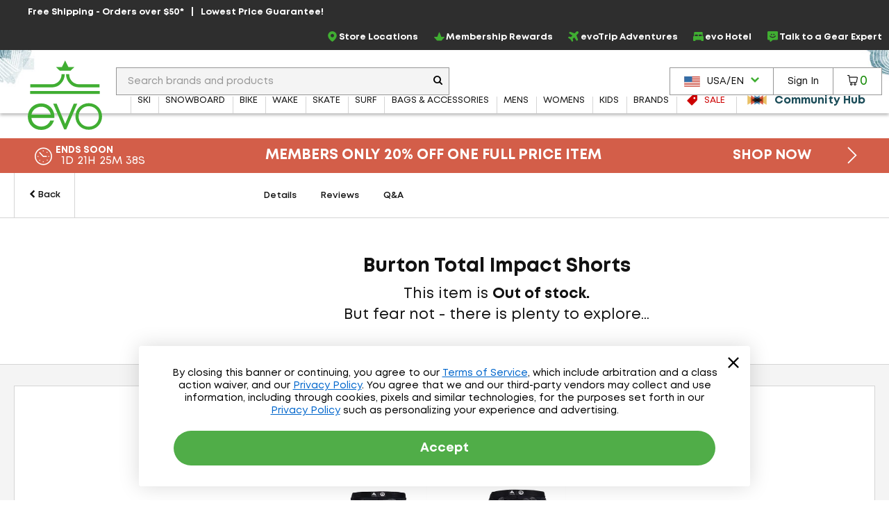

--- FILE ---
content_type: text/html; charset=utf-8
request_url: https://www.evo.com/related-product/similar/50e21e1f-64ea-49f9-8a0a-f148e4f51fbb?ProductId=92041
body_size: -858
content:

<div class="related-products js-related-products" data-cy="relatedProducts">
    <h3 class="related-product-title">Similar Items</h3>
    <div class="js-related-products-container related-products-container">
        <div id="related-products-row" class="related-product-row">
                
<div class="product-thumb js-product-thumb larger-image-product-thumb" data-productid="250285" data-cnstrc-item-id="250285" data-cnstrc-item-name="Burton Impact Short" data-cnstrc-item-price="149.9500">
    <div class="product-thumb-details">
        <a href="/armor/burton-impact-short" class="product-thumb-link js-product-thumb-details-link" data-track="h-250285" data-unique-id="4b90e61a-5f88-47a8-b269-78f3b8723d97">
            <span class="product-thumb-image-wrapper js-product-thumb-link">
                <img src="https://images.evo.com/imgp/250/250285/1147588/burton-impact-short-.jpg" class="product-thumb-image js-product-thumb-image" alt="Burton Impact Short">
            </span>
            <span class="product-thumb-title">Burton Impact Short</span>

            <div class="review-container review-component-CategorySnippet js-review-container" data-component="CategorySnippet" data-product-id="250285"></div>

            <span class="product-thumb-price">
                <span class="">
                    $149.95
                </span>
            </span>

        </a>
        
        
    </div>

        <span class="compare-section" aria-hidden="true" role="presentation">
            <label for="compare-box-a2368a78-3843-458f-8c9e-1a8cfa069561" class="compare-label" aria-hidden="true" title="Compare This Item Later">
                <input class="compare-cbx js-compare-cbx js-compare-product-4b90e61a-5f88-47a8-b269-78f3b8723d97" type="checkbox" tabindex="-1" value="4b90e61a-5f88-47a8-b269-78f3b8723d97" id="compare-box-a2368a78-3843-458f-8c9e-1a8cfa069561"/>
                <a class="js-compare-link" data-compare-url="/compare">View Selections</a>
                <span>Compare</span>
                <span class="compare-validation-message">
                    <em>Please select at least one more item to compare.</em>
                </span>
            </label>
        </span>
</div>
                
<div class="product-thumb js-product-thumb larger-image-product-thumb" data-productid="250283" data-cnstrc-item-id="250283" data-cnstrc-item-name="Burton Total Impact Short - Women&#x27;s" data-cnstrc-item-price="149.9500">
    <div class="product-thumb-details">
        <a href="/armor/burton-total-impact-short-womens" class="product-thumb-link js-product-thumb-details-link" data-track="h-250283" data-unique-id="83ff87ae-6b2e-4893-9728-5d3dfe13fe20">
            <span class="product-thumb-image-wrapper js-product-thumb-link">
                <img src="https://images.evo.com/imgp/250/250283/1147583/burton-total-impact-short-women-s-.jpg" class="product-thumb-image js-product-thumb-image" alt="Burton Total Impact Short - Women's">
            </span>
            <span class="product-thumb-title">Burton Total Impact Short - Women's</span>

            <div class="review-container review-component-CategorySnippet js-review-container" data-component="CategorySnippet" data-product-id="250283"></div>

            <span class="product-thumb-price">
                <span class="">
                    $149.95
                </span>
            </span>

        </a>
        
        
    </div>

        <span class="compare-section" aria-hidden="true" role="presentation">
            <label for="compare-box-c3168365-c228-4b71-b9ab-280187befe41" class="compare-label" aria-hidden="true" title="Compare This Item Later">
                <input class="compare-cbx js-compare-cbx js-compare-product-83ff87ae-6b2e-4893-9728-5d3dfe13fe20" type="checkbox" tabindex="-1" value="83ff87ae-6b2e-4893-9728-5d3dfe13fe20" id="compare-box-c3168365-c228-4b71-b9ab-280187befe41"/>
                <a class="js-compare-link" data-compare-url="/compare">View Selections</a>
                <span>Compare</span>
                <span class="compare-validation-message">
                    <em>Please select at least one more item to compare.</em>
                </span>
            </label>
        </span>
</div>
        </div>
        <a href="#pdp-related-packages" 
           id="related-product-anchor-link" 
           class="related-product-anchor-link hide">
            View More Packages <span class="icon-arrow-right-medium"></span>
        </a>
    </div>
</div>
<script type="text/javascript">

            window.dataLayerManager.pushImpressions([{"brand":"Burton","category":"ALL/snowsports/accessories/armor","name":"Burton Impact Short","price":149.9500,"id":"250285","_uniqueId":"4b90e61a-5f88-47a8-b269-78f3b8723d97"},{"brand":"Burton","category":"ALL/snowsports/accessories/armor","name":"Burton Total Impact Short - Women's","price":149.9500,"id":"250283","_uniqueId":"83ff87ae-6b2e-4893-9728-5d3dfe13fe20"}], 'Related Products - Similar', true);
        </script>

--- FILE ---
content_type: text/html; charset=utf-8
request_url: https://www.evo.com/related-product/similar/50e21e1f-64ea-49f9-8a0a-f148e4f51fbb?ProductId=92041
body_size: -857
content:

<div class="related-products js-related-products" data-cy="relatedProducts">
    <h3 class="related-product-title">Similar Items</h3>
    <div class="js-related-products-container related-products-container">
        <div id="related-products-row" class="related-product-row">
                
<div class="product-thumb js-product-thumb larger-image-product-thumb" data-productid="250285" data-cnstrc-item-id="250285" data-cnstrc-item-name="Burton Impact Short" data-cnstrc-item-price="149.9500">
    <div class="product-thumb-details">
        <a href="/armor/burton-impact-short" class="product-thumb-link js-product-thumb-details-link" data-track="h-250285" data-unique-id="4b90e61a-5f88-47a8-b269-78f3b8723d97">
            <span class="product-thumb-image-wrapper js-product-thumb-link">
                <img src="https://images.evo.com/imgp/250/250285/1147588/burton-impact-short-.jpg" class="product-thumb-image js-product-thumb-image" alt="Burton Impact Short">
            </span>
            <span class="product-thumb-title">Burton Impact Short</span>

            <div class="review-container review-component-CategorySnippet js-review-container" data-component="CategorySnippet" data-product-id="250285"></div>

            <span class="product-thumb-price">
                <span class="">
                    $149.95
                </span>
            </span>

        </a>
        
        
    </div>

        <span class="compare-section" aria-hidden="true" role="presentation">
            <label for="compare-box-8e896832-226a-4f73-bd0b-9f8c626d9b73" class="compare-label" aria-hidden="true" title="Compare This Item Later">
                <input class="compare-cbx js-compare-cbx js-compare-product-4b90e61a-5f88-47a8-b269-78f3b8723d97" type="checkbox" tabindex="-1" value="4b90e61a-5f88-47a8-b269-78f3b8723d97" id="compare-box-8e896832-226a-4f73-bd0b-9f8c626d9b73"/>
                <a class="js-compare-link" data-compare-url="/compare">View Selections</a>
                <span>Compare</span>
                <span class="compare-validation-message">
                    <em>Please select at least one more item to compare.</em>
                </span>
            </label>
        </span>
</div>
                
<div class="product-thumb js-product-thumb larger-image-product-thumb" data-productid="250283" data-cnstrc-item-id="250283" data-cnstrc-item-name="Burton Total Impact Short - Women&#x27;s" data-cnstrc-item-price="149.9500">
    <div class="product-thumb-details">
        <a href="/armor/burton-total-impact-short-womens" class="product-thumb-link js-product-thumb-details-link" data-track="h-250283" data-unique-id="83ff87ae-6b2e-4893-9728-5d3dfe13fe20">
            <span class="product-thumb-image-wrapper js-product-thumb-link">
                <img src="https://images.evo.com/imgp/250/250283/1147583/burton-total-impact-short-women-s-.jpg" class="product-thumb-image js-product-thumb-image" alt="Burton Total Impact Short - Women's">
            </span>
            <span class="product-thumb-title">Burton Total Impact Short - Women's</span>

            <div class="review-container review-component-CategorySnippet js-review-container" data-component="CategorySnippet" data-product-id="250283"></div>

            <span class="product-thumb-price">
                <span class="">
                    $149.95
                </span>
            </span>

        </a>
        
        
    </div>

        <span class="compare-section" aria-hidden="true" role="presentation">
            <label for="compare-box-d9b0bd97-dd17-4af8-aa22-e2aef9a51195" class="compare-label" aria-hidden="true" title="Compare This Item Later">
                <input class="compare-cbx js-compare-cbx js-compare-product-83ff87ae-6b2e-4893-9728-5d3dfe13fe20" type="checkbox" tabindex="-1" value="83ff87ae-6b2e-4893-9728-5d3dfe13fe20" id="compare-box-d9b0bd97-dd17-4af8-aa22-e2aef9a51195"/>
                <a class="js-compare-link" data-compare-url="/compare">View Selections</a>
                <span>Compare</span>
                <span class="compare-validation-message">
                    <em>Please select at least one more item to compare.</em>
                </span>
            </label>
        </span>
</div>
        </div>
        <a href="#pdp-related-packages" 
           id="related-product-anchor-link" 
           class="related-product-anchor-link hide">
            View More Packages <span class="icon-arrow-right-medium"></span>
        </a>
    </div>
</div>
<script type="text/javascript">

            window.dataLayerManager.pushImpressions([{"brand":"Burton","category":"ALL/snowsports/accessories/armor","name":"Burton Impact Short","price":149.9500,"id":"250285","_uniqueId":"4b90e61a-5f88-47a8-b269-78f3b8723d97"},{"brand":"Burton","category":"ALL/snowsports/accessories/armor","name":"Burton Total Impact Short - Women's","price":149.9500,"id":"250283","_uniqueId":"83ff87ae-6b2e-4893-9728-5d3dfe13fe20"}], 'Related Products - Similar', true);
        </script>